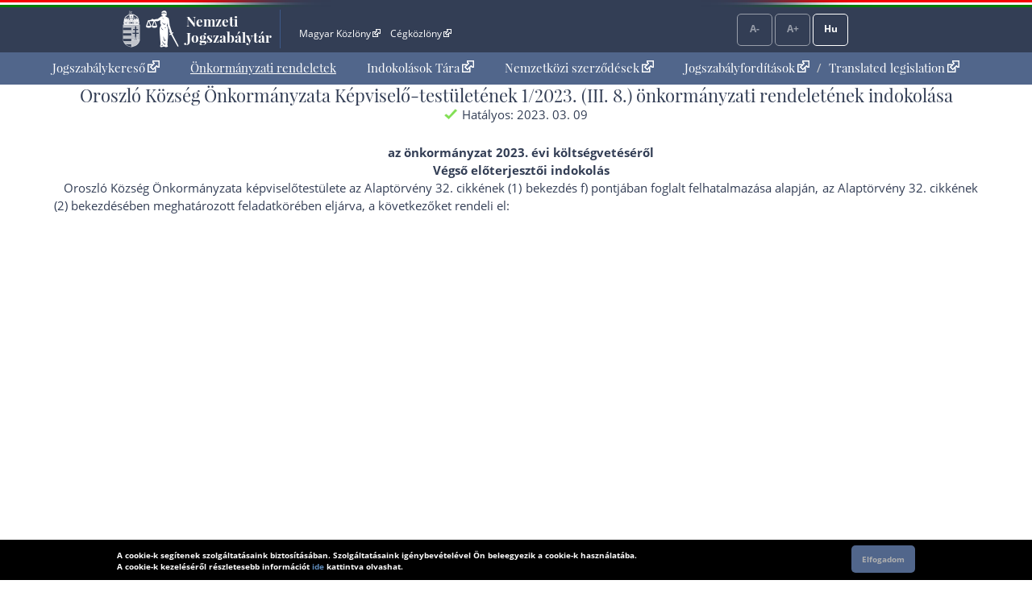

--- FILE ---
content_type: text/html; charset=UTF-8
request_url: https://or.njt.hu/eli/v01/555313/ri/2023/1
body_size: 14500
content:
<!DOCTYPE html>


<html id="html" lang="hu">
    <head>        
        <title>Önkormányzati rendelet</title>              
    	<meta charset="UTF-8">    	
    	<meta http-equiv="X-UA-Compatible" content="IE=edge">
   		<meta name="title" id="meta_title" content="Nemzeti Jogszabálytár – MKIFK Magyar Közlönykiadó és Igazságügyi Forditóközpont Zrt.">
    	<meta name="description" id="meta_description" content="Magyarország hivatalos, hiteles, ingyenesen használható jogszabálygyűjteménye, az MKIFK Magyar Közlönykiadó és Igazságügyi Forditóközpont Zrt. gondozásában">
    	<link rel="icon" type="image/png" sizes="32x32" href="/favicon-32x32.png">
    	<link rel="icon" type="image/png" sizes="96x96" href="/favicon-96x96.png">
    	<link rel="icon" type="image/png" sizes="16x16" href="/favicon-16x16.png">
    	
        			<link rel="stylesheet" href="/build/vendors~app.a5e4423e.css"><link rel="stylesheet" href="/build/app.8f972446.css">
                <link rel="stylesheet" href="/build/ijror-style.9ba768f2.css">
        
            
            
                    <script src="/build/runtime.6e3f3c3a.js"></script><script src="/build/vendors~app~onk~rend.9f738cba.js"></script><script src="/build/vendors~app~onk.81e68425.js"></script><script src="/build/vendors~app.67f264b9.js"></script><script src="/build/app.16a96cfb.js"></script>
            	         	
    <script src="/build/vendors~rend.4160c0a4.js"></script><script src="/build/rend.50cf9582.js"></script>
                
                           
       
    </head>
    
    <body style="pointer-events: all;">
            
	<header id="header" aria-label="Az oldal fejléce">    
        <div id="top_flag_line" class="top-flag-line-fixed">
    <div id="top_header_line" data-ng-controller="accountCtrl">
        <div class="wrapper">
        
            <div class="logo">
    			<div id="betaver" style="position: absolute; right:0;top:0;background: #ffffaa; color: black; font-family: 'Open Sans', sans-serif; padding: 0 2px; font-size: 10px;"></div>
				<h1>
					<a onclick="njtApp.njtService.setLastSearchPath('');njtApp.njtService.setLastArchiveSearchPath('');" href="https://njt.hu/">Nemzeti Jogszabálytár</a>
				</h1>
			</div>

			<div class="top-links">
				<ul id="top-menu" role="menubar" aria-label="Fejléc hivatkozások">
					<li role="menuitem"><a href="http://www.magyarkozlony.hu/"   target="_blank" data-toggle="tooltip" data-placement="bottom" aria-label="Magyar Közlöny - Külső hivatkozás" >Magyar Közlöny<span class="kulsolink"></span></a></li>
					<li role="menuitem"><a href="http://www.cegkozlony.hu/"      target="_blank" data-toggle="tooltip" data-placement="bottom" aria-label="Cégközlöny - Külső hivatkozás" >Cégközlöny<span class="kulsolink"></span></a></li>
			    </ul>
				<ul id="top-right" role="menubar" aria-label="Belépés gomb">
										
					<li aria-hidden="true"><a class="njtButton disabled" id="smaller" title="Kisebb betűméret">A-</a></li>
					<li aria-hidden="true"><a class="njtButton disabled" id="larger" title="Nagyobb betűméret">A+</a></li>
					<li aria-hidden="true" role="menuitem"><a class="njtButton" id="language" title="Nyelvválasztó" aria-label="Nyelvválasztó">Hu</a></li>
				</ul>
			</div>

			<div class="clbo"></div>

			<div id="language-selector" class="on-top-window">    
				<ul class="lang-menu">
					<li><a href="/lang" target="_self">Magyar</a></li>
					<li><a href="/lang/en" target="_self">English</a></li>
    				<li><a href="#" onclick="languageWindow.showMessage('bubulgarian')">Български</a></li>
    				<li><a href="#" onclick="languageWindow.showMessage('gogreek')">Ελληνικά</a></li>
    				<li><a href="#" onclick="languageWindow.showMessage('hocroatian')">Hrvatski</a></li>
    				<li><a href="#" onclick="languageWindow.showMessage('lepolish')">Polski</a></li>
    				<li><a href="#" onclick="languageWindow.showMessage('negerman')">Deutsch</a></li>
    				<li><a href="#" onclick="languageWindow.showMessage('orarmenian')">Հայերեն</a></li>
    				<li><a href="#" onclick="languageWindow.showMessage('rogypsy')">Gypsy</a></li>
    				<li><a href="#" onclick="languageWindow.showMessage('roromanian')">Română</a></li>
    				<li><a href="#" onclick="languageWindow.showMessage('rurusin')">Ruszin</a></li>
    				<li><a href="#" onclick="languageWindow.showMessage('szeserbian')">Српски</a></li>
    				<li><a href="#" onclick="languageWindow.showMessage('szlovaslovakian')">Slovenčina</a></li>
    				<li><a href="#" onclick="languageWindow.showMessage('szloveslovenian')">Slovenščina</a></li>
    				<li><a href="#" onclick="languageWindow.showMessage('ukukrainian')">Українська</a></li>    
				</ul>
			</div>
        </div>                    
    </div>
</div>

	</header>

	<nav id="interactive">    
        <div id="sitelinks" class="mainWrapper" data-ng-controller="origMainCtrl">
        	<nav id="main-menu-holder">
            	<div class="main-menu">
                	<ul role="menubar" aria-label="Kezdőoldali hivatkozások">
                        <li role="menuitem"><a href="https://njt.hu/">Jogszabálykereső<span class="kulsolink kl-mainmenu"></span></a></li>
                        <li role="menuitem"><a href="/onkorm" class="active">Önkormányzati rendeletek</a></li>
                        <li role="menuitem"><a href="https://njt.hu/justification_search">Indokolások Tára<span class="kulsolink kl-mainmenu"></span></a></li>                    
                                                <li role="menuitem"><a href="https://njt.hu/international_agreement">Nemzetközi szerződések<span class="kulsolink kl-mainmenu"></span></a></li>
                        <li role="menuitem"><a href="https://njt.hu/forditasok">Jogszabályfordítások<span class="kulsolink kl-mainmenu"></span></a><span> / </span><a href="https://njt.hu/translations">Translated legislation<span class="kulsolink kl-mainmenu"></span></a></li>
                    </ul>
                </div>
			</nav>                    
            <section id="find-holder" class="search" data-ng-controller="searchSimpleCtrl">
	        	<div class="content wrapper ">
	            	        	</div>
    		</section>
	    	<section id="welcome-holder">
	        	<div class="content wrapper welcome">
	        		        	</div>
	    	</section>
        </div>
	</nav>

	<main id="maincontents">    
    	<div id="dynamic" class="mainWrapper empty" style="display: block; margin-bottom: 2em;">    
            <div class="container">
	<article>
	<div class="row justify-content-md-center">
		<div class="col-md-auto jogszabaly">
		
			<div id="scrollTitle">
			    			    <h1 class="pslice jogszabalyMainTitle" style="padding-bottom: 0;">Oroszló Község Önkormányzata Képviselő-testületének 1/2023. (III. 8.) önkormányzati rendeletének indokolása</h1>
			    <h2 class="pslice jogszabalySubtitle" style="margin-top: 0.6rem;">az önkormányzat 2023. évi költségvetéséről</h2>
			    <span class="hataly" id="hataly" style="padding-bottom: 0;">			    	
			    	<span class="circle now"></span>
			    	<span class="hatalyText">Hatályos: 2023. 03. 09</span>
			    </span>
			</div>
					
	        <!--i-->
<span class="jhId" id="RR2"></span><h1 id="sc20235Y-2321K3000001-2" class="pslice jogszabalyMainTitle mainTitle">Oroszló Község Önkormányzata Képviselő-testületének 1/2023. (III. 8.) önkormányzati rendeletének indokolása</h1><!--i-->
<h2 id="sc20235Y-2321K3000001-null" class="pslice jogszabalySubtitle hidden"></h2><div class="hataly">2023.03.09.</div><span class="jhId" id="RR3"></span><div id="sc20235Y-2321K3000001-3" class="szelet"><div class="AC mhk-KOZEP"><span><b>az önkormányzat 2023. évi költségvetéséről</b></span></div></div><span class="jhId" id="RR4"></span><div id="sc20235Y-2321K3000001-4" class="szelet"></div><span class="jhId" id="RR5"></span><div id="sc20235Y-2321K3000001-5" class="szelet"></div><span class="jhId" id="RR6"></span><div id="sc20235Y-2321K3000001-6" class="szelet"><div class="AC mhk-KOZEP"><span><b>Végső előterjesztői indokolás</b></span></div></div><span class="jhId" id="RR7"></span><div id="sc20235Y-2321K3000001-7" class="szelet"></div><span class="jhId" id="RR8"></span><div id="sc20235Y-2321K3000001-8" class="szelet"><div class="AL"><span>Oroszló Község Önkormányzata képviselőtestülete <a href="https://njt.hu/jogszabaly/2011-4301-02-00#CA32@BE1@POF" target="_blank">az Alaptörvény 32. cikkének (1) bekezdés f) pont</a>jában foglalt felhatalmazása alapján, <a href="https://njt.hu/jogszabaly/2011-4301-02-00#CA32@BE2" target="_blank">az Alaptörvény 32. cikkének (2) bekezdés</a>ében meghatározott feladatkörében eljárva, a következőket rendeli el:</span></div></div> 
            
                                   
        </div>
	</div>
	</article>
</div>

<section>
	
	<div id="dynamic-footnote" onclick="rendtool.footClose();" class="alert alert-warning alert-dismissible fade">
		<span id="footnote-content" class="footnoteText"></span>
        <button type="button" class="close" aria-label="Bezárja a lábjegyzetet">
    		<span aria-hidden="true">&times;</span>
		</button>
    </div>
    	
</section>

        	<div data-ng-view></div>
    	</div>
	</main>

	<footer>    
            <section>
        <div id="bottom_flag_line" class="navbar-fixed">
            <div id="bottom_black_line">
                <div class="wrapper">
                
                    <div data-ng-controller="pageBarCtrl" class="pageBar">                    	
                    	<ul>
                    		                        		<li id="pageBarSearch" class="pager search wide"><a id="btnRendeletkereso" class="page" href="/onkorm/-:-:-:-:-:-:-:-:-" data-toggle="tooltip" data-placement="top" title="Keresés">Rendeletkereső</a></li>
                        		                    		                    	</ul>                    	
                    </div>
                    
                    
                    <div id="explanation-window" class="explanation-panel collapse" onclick="$('#explanation-window').collapse('hide');">
					    <ul>
					        <li class="e1">Hatályos</li>
					        <li class="e2">Már nem hatályos</li>
					        <li class="e3">Még nem hatályos</li>
					        <li class="e5">Módosulni fog</li>
					        <li class="e6">Időállapotok</li>
					        <li class="e4">Adott napon hatályos</li>
					        <li class="e7">Közlönyállapot</li>
					        <li class="e8">Archívum</li>
					        <li class="e9">Indokolás</li>
					    </ul>
					</div>
					<a href="#explanation-window" id="explanation" class="explanation" data-toggle="collapse" role="button" aria-expanded="false" aria-controls="explanation-window">Jelmagyarázat</a>
                    <a id="scrollToTop" class="floatBtn scrollToTop" data-njttitle="Lap tetejére" onclick="uitools.goToTop();"><span></span>Lap tetejére</a>
                </div>
            </div>
        </div>
    </section>
        
        <div id="sticky-footer-wrapper"></div>
    
<div class="text">
   	<ul>
       	<li><a href="https://njt.hu/static/about">Impresszum<span class="kulsolink kl-footer"></span></a></li>
       	<li><a href="https://njt.hu/bundles/njtfrontend/docs/felhasznalasi_feltetelek_es_jogi_hatter.pdf?v8366408f3.7822.20201209160030" target="_blank" data-toggle="tooltip" data-placement="bottom" title="Új ablakban">Felhasználási feltételek<span class="kulsolink kl-footer"></span></a></li>
       	<li><a href="https://njt.hu/bundles/njtfrontend/docs/akadalymentesitesi.pdf?v0ef628fec.8871.20220201194825.1.1.23" target="_blank" data-toggle="tooltip" data-placement="bottom" title="Új ablakban">Akadálymentesítési nyilatkozat<span class="kulsolink kl-footer"></span></a></li>       	
       	<li><a href="https://njt.hu/adatkezelesi_tajekoztato" target="_blank" data-toggle="tooltip" data-placement="bottom" title="Új ablakban">Adatkezelési tájékoztató<span class="kulsolink kl-footer"></span></a></li>
    </ul>
   	<span>
       	A Nemzeti Jogszabálytár mindenki számára térítésmentesen igénybe vehető jogszabálykereső szolgáltatás.<br/>
       	A Nemzeti Jogszabálytár tartalomszolgáltatója és a szolgáltatás üzemeltetője az MKIFK Magyar Közlönykiadó és Igazságügyi Forditóközpont Zrt.
    </span><br/>
    <span style="padding:0;">
       	© A Nemzeti Jogszabálytárban elérhető szövegek tekintetében az MKIFK Magyar Közlönykiadó és Igazságügyi Forditóközpont Zrt. minden jogot fenntart!<br/>
       	<span style="color: darkslateblue;">v1.5.0</span>           	
    </span>
    
</div>
<div class="footerLogos">
	<a href="https://mhk.hu/projektjeink" target="_blank" data-toggle="tooltip" data-placement="bottom" title="Új ablakban">
		<img alt="Új Széchenyi Terv logó" src="https://njt.hu//bundles/njtfrontend/images/layout/footer_logo_1.png?v479279da5.8182.20210428143720.0.9.48.4" >
	</a>
	<a href="https://kozadat.hu/kereso/" target="_blank" data-toggle="tooltip" data-placement="bottom" title="Új ablakban">
		<img alt="Közadatkereső logó" src="https://njt.hu//bundles/njtfrontend/images/layout/footer_logo_2.png?v479279da5.8182.20210428143720.0.9.48.4" >
	</a>
</div>
   	

        <div id="cookie-law" class="collapse" >
	<div id="cookie-law-holder">
    	<span>A cookie-k segítenek szolgáltatásaink biztosításában. Szolgáltatásaink igénybevételével Ön beleegyezik a cookie-k használatába.<br/>A cookie-k kezeléséről részletesebb információt <a href="https://uj.njt.hu/static/cookie">ide</a> kattintva olvashat.</span>
        <button id="acceptButton" onclick="uitools.acceptCookieLaw()">Elfogadom</button>
	</div>
</div>
	</footer>
        
        
    
    <script>
    	$(document).ready( function() {
    	rendtool.init( false, 'https://njt.hu/', 'https://or.njt.hu/' );
    	$(window).scroll( function() { rendtool.footClose(); } );
	});
    </script>
    
        <!-- Global site tag (gtag.js) - Google Analytics -->
    <script async src="https://www.googletagmanager.com/gtag/js?id=UA-28015740-1"></script>
    <script>
        window.dataLayer = window.dataLayer || [];
        function gtag(){dataLayer.push(arguments);}
        gtag('js', new Date());

        gtag('config', 'UA-28015740-1');
    </script>
                
</body>
</html>
